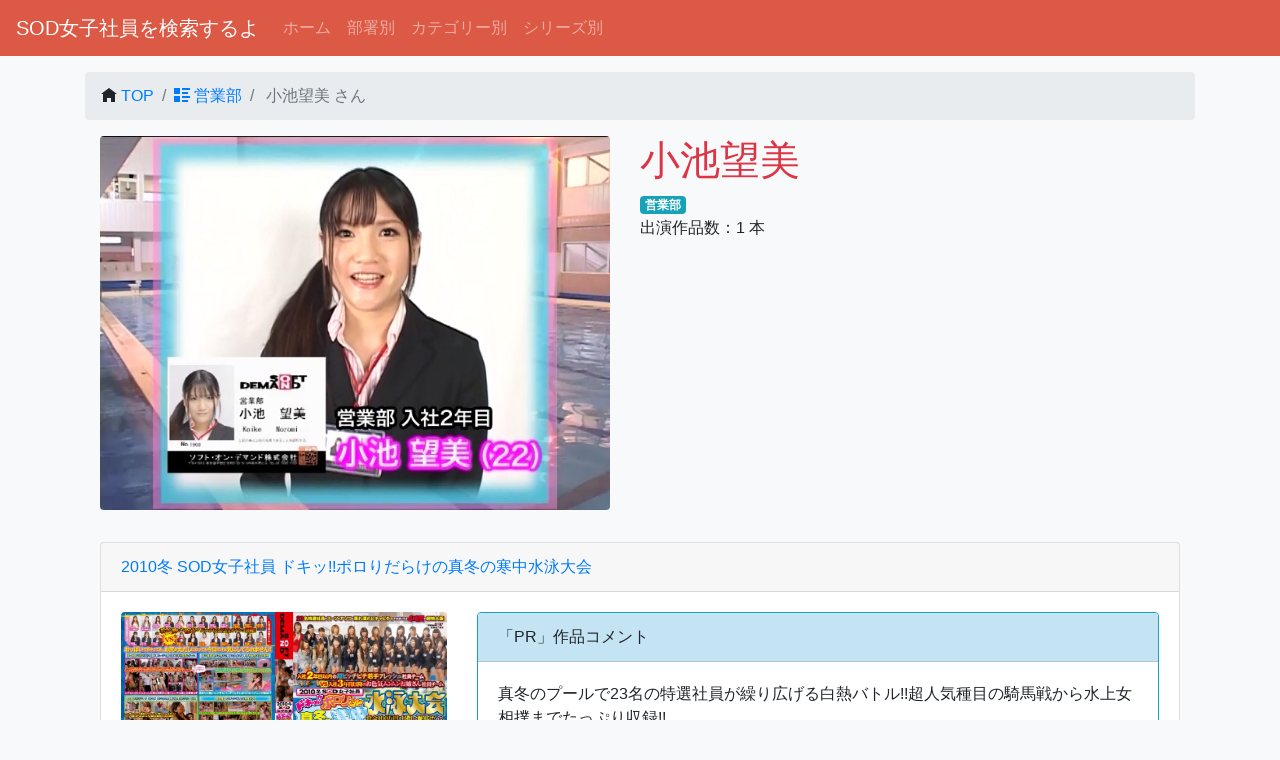

--- FILE ---
content_type: text/html; charset=UTF-8
request_url: https://sod-female.com/personnel/detail/%E5%B0%8F%E6%B1%A0%E6%9C%9B%E7%BE%8E
body_size: 7118
content:
<!DOCTYPE html>
<html lang="ja">

<head>
  <meta charset="utf-8">
  <meta http-equiv="X-UA-Compatible" content="IE=edge">
  <meta name="viewport" content="width=device-width, initial-scale=1">
  <title>営業部 小池望美 |  SOD女子社員を検索するよ</title>
  <meta name="keywords" content="ソフトオンデマンド,SOD女子社員,OL,巨乳,無料,小池望美,営業部">
  <meta name="description" content="SOD女子社員 営業部 小池望美さんの出演作品一覧">
  <meta name="theme-color" content="#db5945">

  <!-- OGP -->
  <meta property="og:title" content="営業部 小池望美 |  SOD女子社員を検索するよ">
  <meta property="og:type" content="article">
  <meta property="og:description" content="SOD女子社員 営業部 小池望美さんの出演作品一覧">
  <meta property="og:url" content="https://sod-female.com/personnel/detail/小池望美?ref=sns">
  <meta property="og:site_name" content="SOD女子社員を検索するよ">
    <meta property="og:image" content="https://sod-female.com/assets/images/user/498/middle_5af5a6dccc06ca02adc3acceae27afc0.jpg">
  <meta name="twitter:card" content="summary_large_image">
        <meta name="twitter:site" content="@sod_female">
      <!-- OGP END-->

      	<link type="text/css" rel="stylesheet" href="https://sod-female.com/assets/css/bootstrap.custom.css?1585058396" />

      	<link type="text/css" rel="stylesheet" href="https://sod-female.com/assets/css/jquery-ui.min.css?1473842046" />

      	<link type="text/css" rel="stylesheet" href="https://sod-female.com/assets/css/lightbox.css?1434963096" />

      
      <link href="/assets/fonts/css/open-iconic-bootstrap.css" rel="stylesheet">



      <!--[if lt IE 9]>
		<script src="https://oss.maxcdn.com/html5shiv/3.7.2/html5shiv.min.js"></script>
		<script src="https://oss.maxcdn.com/respond/1.4.2/respond.min.js"></script>
	<![endif]-->



      
      <script src="https://code.jquery.com/jquery-3.6.0.min.js" integrity="sha256-/xUj+3OJU5yExlq6GSYGSHk7tPXikynS7ogEvDej/m4=" crossorigin="anonymous"></script>
      <script src="https://stackpath.bootstrapcdn.com/bootstrap/4.4.1/js/bootstrap.min.js" integrity="sha384-wfSDF2E50Y2D1uUdj0O3uMBJnjuUD4Ih7YwaYd1iqfktj0Uod8GCExl3Og8ifwB6" crossorigin="anonymous"></script>


      <script type="text/javascript" src="/assets/js/jquery-ui.min.js" defer></script>
      <script type="text/javascript" src="/assets/js/datepicker-ja.js" defer></script>
      <script type="text/javascript" src="/assets/js/jquery.lazyload.min.js" defer></script>

      <script type="text/javascript" src="/assets/js/jquery.extends.js" defer></script>

      <script type="text/javascript" src="/assets/js/lightbox.js" defer></script>

      

      
      

      <style>
        body {
          /**    padding-top: 100px; **/
          padding-bottom: 100px;
        }

        img {
          touch-callout: none;
          user-select: none;
          -webkit-touch-callout: none;
          -webkit-user-select: none;
          -moz-touch-callout: none;
          -moz-user-select: none;
        }

        .pagetop {
          display: none;
          position: fixed;
          bottom: 30px;
          right: 15px;
        }

        .pagetop a {
          display: block;
          background-color: #ccc;
          text-align: center;
          color: #222;
          font-size: 12px;
          text-decoration: none;
          padding: 5px 10px;
          filter: alpha(opacity=50);
          -moz-opacity: 0.5;
          opacity: 0.5;
        }

        .pagetop a:hover {
          display: block;
          background-color: #b2d1fb;
          text-align: center;
          color: #fff;
          font-size: 12px;
          text-decoration: none;
          padding: 5px 10px;
          filter: alpha(opacity=50);
          -moz-opacity: 0.5;
          opacity: 0.5;
        }

        .image-container {
          overflow: hidden;
          position: relative;
        }

        .image {
          width: 100%;
          height: 100%;
          object-fit: cover;
        }

        .hover-image {
          transform: scale(1.1);
          transition: transform 0.3s ease;
        }
      </style>
</head>

<body class="bg-light">



  
  <nav class="navbar navbar-expand-lg navbar-dark" style="background-color:#db5945;">
    <a class="navbar-brand" href="/">SOD女子社員を検索するよ</a>
    <button type="button" class="navbar-toggler" data-toggle="collapse" data-target="#Navber" aria-controls="Navber" aria-expanded="false" aria-label="ナビゲーションの切替">
      <span class="navbar-toggler-icon"></span>
    </button>

    <div class="collapse navbar-collapse" id="Navber">
      <ul class="navbar-nav mr-auto">
        <li class="nav-item">
          <a class="nav-link" href="/">ホーム</a>
        </li>

        <li class="nav-item">
          <a class="nav-link" href="/post"> 部署別</a>
        </li>

        <li class="nav-item">
          <a class="nav-link" href="/category"> カテゴリー別</a>
        </li>
        <li class="nav-item">
          <a class="nav-link" href="/series"> シリーズ別</a>
        </li>
      </ul>
    </div><!-- /.navbar-collapse -->
  </nav>
<div class="container mt-3">
		<nav aria-label="パンくずリスト">
		<ol class="breadcrumb">
			<li class="breadcrumb-item"><span class="oi oi-home"></span> <a href="/">TOP</a></li>
						<li class="breadcrumb-item"><a href="/post/detail/営業部"><span class="oi oi-list-rich"></span> 営業部</a></li>
						<li class="breadcrumb-item active" aria-current="page"> 小池望美 さん</li>
		</ol>
	</nav>
	
	<div class="container row mt-2">
		<div class="col-mt-12 col-md-6 col-lg-6">
			<p align="center">
								<img src="[data-uri]" data-original="/assets/images/user/498/5af5a6dccc06ca02adc3acceae27afc0.jpg" class="lazy rounded img-fluid" alt="小池望美" oncontextmenu="return false;">
							</p>
		</div>
		<div class="col-mt-12 col-md-6 col-lg-6 bg-light">
			<h1 class="text-danger">小池望美</h1>
						<span class="mt-1"><a href="/post/detail/営業部" class="badge badge-info" onclick="trackOutboundLink('userPostLink','営業部');">営業部</a>&nbsp;</span>
						<div>
				出演作品数：1 本
			</div>
		</div>
	</div>

	<input type="hidden" id="secret_code" value="39591" />
	<input type="hidden" id="user_id" value="498" />

	<div class="card mt-3" id="area_profile_secret_images1" style="display:none">
		<div class="card-header bg-success text-white">
			<span class="text-left">
				<span class="oi oi-key" /> 女子社員隠し画像 1
			</span>
		</div>
		<div class="card-body bg-light">
			<div class="text-right mt-2">
				<span id="iconCover_profile_secret_images1" class="oi oi-chevron-bottom secretImages" data-module="profile_secret_images1" />
			</div>
			<div class="container collapse mt-2" align="center" id="profile_image_collase_profile_secret_images1">
				<div class="row" id="image_area_profile_secret_images1">
				</div>
			</div>
		</div>
	</div>

	<div class="card mt-3" id="area_profile_secret_images2" style="display:none">
		<div class="card-header bg-warning text-white"><span class="oi oi-key"></span> 女子社員隠し画像 2</div>
		<div class="card-body bg-light">
			<div class="text-right mt-2">
				<span id="iconCover_profile_secret_images2" class="oi oi-chevron-bottom secretImages" data-module="profile_secret_images2" />
			</div>
			<div class="container collapse mt-2" align="center" id="profile_image_collase_profile_secret_images2">
				<div class="row" id="image_area_profile_secret_images2">
				</div>
			</div>
		</div>
	</div>

	<div class="card mt-3" id="area_profile_secret_images3" style="display:none">
		<div class="card-header bg-danger text-white"><span class="oi oi-key"></span> 女子社員隠し画像 3</div>
		<div class="card-body bg-light">

			<div class="text-right mt-2">
				<span id="iconCover_profile_secret_images3" class="oi oi-chevron-bottom secretImages" data-module="profile_secret_images3" />
			</div>
			<div class="container collapse mt-2" align="center" id="profile_image_collase_profile_secret_images3">
				<div class="row" id="image_area_profile_secret_images3">
				</div>
			</div>
		</div>
	</div>

	<div class="card mt-3" id="area_profile_secret_pictures" style="display:none">
		<div class="card-header bg-light"><span class="oi oi-key"></span> 女子社員カード画像</div>
		<div class="card-body bg-light">

			<div class="text-right mt-2">
				<span id="iconCover_profile_secret_pictures" class="oi oi-chevron-bottom secretImages" data-module="profile_secret_pictures" />
			</div>
			<div class="container collapse mt-2" align="center" id="profile_image_collase_profile_secret_pictures">
				<div class="row" id="image_area_profile_secret_pictures">
				</div>
			</div>
		</div>
	</div>

	<div class="card mt-3" id="area_profile_secret_cards" style="display:none">
		<div class="card-header bg-light"><span class="oi oi-key"></span> 女子社員ゲーム画像</div>
		<div class="card-body bg-light">

			<div class="text-right mt-2">
				<span id="iconCover_profile_secret_cards" class="oi oi-chevron-bottom secretImages" data-module="profile_secret_cards" />
			</div>
			<div class="container collapse mt-2" align="center" id="profile_image_collase_profile_secret_cards">
				<div class="row" id="image_area_profile_secret_cards">
				</div>
			</div>
		</div>
	</div>


	<div class="container-fluid mt-2" id="wrap">
						<div class="card mt-3 border-default">
	<div class="card-header bg-default-light">
		<a href="/item/detail/83" onclick="trackOutboundLink('adItemLinkTitle', '2010冬 SOD女子社員 ドキッ!!ポロりだらけの真冬の寒中水泳大会');" rel="nofollow">2010冬 SOD女子社員 ドキッ!!ポロりだらけの真冬の寒中水泳大会</a>
	</div>

	<div class="card-body row">
				<div class="col-mt-12 col-md-4 mb-3">
			<div align="center" class="mb-2 image-container">
				<a href="/assets/images/item/000083/000083pl.jpg" rel="lightbox[cover]">
					<img alt="2010冬 SOD女子社員 ドキッ!!ポロりだらけの真冬の寒中水泳大会" src="[data-uri]" data-original="/assets/images/item/000083/000083pl.jpg" class="lazy rounded card-img-top image">
				</a>
			</div>
			<div class="card">
				<div class="card-header">出演女子社員</div>
				<ul class="list-group list-group-flush">
										<a href="/personnel/detail/相内真希子" onclick="trackOutboundLink('itemUserLink','相内真希子');">
						<li class="list-group-item"><span class="oi oi-person"></span>
							　相内真希子 <span class="badge badge-pill badge-secondary float-right">2</span></li>
					</a>
										<a href="/personnel/detail/飯田奈美" onclick="trackOutboundLink('itemUserLink','飯田奈美');">
						<li class="list-group-item"><span class="oi oi-person"></span>
							　飯田奈美 <span class="badge badge-pill badge-secondary float-right">1</span></li>
					</a>
										<a href="/personnel/detail/岡田智美" onclick="trackOutboundLink('itemUserLink','岡田智美');">
						<li class="list-group-item"><span class="oi oi-person"></span>
							　岡田智美 <span class="badge badge-pill badge-secondary float-right">1</span></li>
					</a>
										<a href="/personnel/detail/葛城奈々子" onclick="trackOutboundLink('itemUserLink','葛城奈々子');">
						<li class="list-group-item"><span class="oi oi-person"></span>
							　葛城奈々子 <span class="badge badge-pill badge-secondary float-right">2</span></li>
					</a>
										<a href="/personnel/detail/上園杏里" onclick="trackOutboundLink('itemUserLink','上園杏里');">
						<li class="list-group-item"><span class="oi oi-person"></span>
							　上園杏里 <span class="badge badge-pill badge-secondary float-right">1</span></li>
					</a>
										<a href="/personnel/detail/川谷恵" onclick="trackOutboundLink('itemUserLink','川谷恵');">
						<li class="list-group-item"><span class="oi oi-person"></span>
							　川谷恵 <span class="badge badge-pill badge-secondary float-right">3</span></li>
					</a>
										<a href="/personnel/detail/小池望美" onclick="trackOutboundLink('itemUserLink','小池望美');">
						<li class="list-group-item"><span class="oi oi-person"></span>
							　小池望美 <span class="badge badge-pill badge-secondary float-right">1</span></li>
					</a>
										<a href="/personnel/detail/小窪恵" onclick="trackOutboundLink('itemUserLink','小窪恵');">
						<li class="list-group-item"><span class="oi oi-person"></span>
							　小窪恵 <span class="badge badge-pill badge-secondary float-right">3</span></li>
					</a>
										<a href="/personnel/detail/小室綾子" onclick="trackOutboundLink('itemUserLink','小室綾子');">
						<li class="list-group-item"><span class="oi oi-person"></span>
							　小室綾子 <span class="badge badge-pill badge-secondary float-right">4</span></li>
					</a>
										<a href="/personnel/detail/斉藤みずき" onclick="trackOutboundLink('itemUserLink','斉藤みずき');">
						<li class="list-group-item"><span class="oi oi-person"></span>
							　斉藤みずき <span class="badge badge-pill badge-secondary float-right">1</span></li>
					</a>
										<a href="/personnel/detail/坂本彩" onclick="trackOutboundLink('itemUserLink','坂本彩');">
						<li class="list-group-item"><span class="oi oi-person"></span>
							　坂本彩 <span class="badge badge-pill badge-secondary float-right">1</span></li>
					</a>
										<a href="/personnel/detail/桜井恵美子" onclick="trackOutboundLink('itemUserLink','桜井恵美子');">
						<li class="list-group-item"><span class="oi oi-person"></span>
							　桜井恵美子 <span class="badge badge-pill badge-secondary float-right">2</span></li>
					</a>
										<a href="/personnel/detail/佐藤みさと" onclick="trackOutboundLink('itemUserLink','佐藤みさと');">
						<li class="list-group-item"><span class="oi oi-person"></span>
							　佐藤みさと <span class="badge badge-pill badge-secondary float-right">2</span></li>
					</a>
										<a href="/personnel/detail/嶋佳奈子" onclick="trackOutboundLink('itemUserLink','嶋佳奈子');">
						<li class="list-group-item"><span class="oi oi-person"></span>
							　嶋佳奈子 <span class="badge badge-pill badge-secondary float-right">6</span></li>
					</a>
										<a href="/personnel/detail/清水由紀" onclick="trackOutboundLink('itemUserLink','清水由紀');">
						<li class="list-group-item"><span class="oi oi-person"></span>
							　清水由紀 <span class="badge badge-pill badge-secondary float-right">3</span></li>
					</a>
										<a href="/personnel/detail/中嶋久美子" onclick="trackOutboundLink('itemUserLink','中嶋久美子');">
						<li class="list-group-item"><span class="oi oi-person"></span>
							　中嶋久美子 <span class="badge badge-pill badge-secondary float-right">9</span></li>
					</a>
										<a href="/personnel/detail/中田由佳" onclick="trackOutboundLink('itemUserLink','中田由佳');">
						<li class="list-group-item"><span class="oi oi-person"></span>
							　中田由佳 <span class="badge badge-pill badge-secondary float-right">1</span></li>
					</a>
										<a href="/personnel/detail/西川翔子" onclick="trackOutboundLink('itemUserLink','西川翔子');">
						<li class="list-group-item"><span class="oi oi-person"></span>
							　西川翔子 <span class="badge badge-pill badge-secondary float-right">1</span></li>
					</a>
										<a href="/personnel/detail/平野茜" onclick="trackOutboundLink('itemUserLink','平野茜');">
						<li class="list-group-item"><span class="oi oi-person"></span>
							　平野茜 <span class="badge badge-pill badge-secondary float-right">1</span></li>
					</a>
										<a href="/personnel/detail/松本明美" onclick="trackOutboundLink('itemUserLink','松本明美');">
						<li class="list-group-item"><span class="oi oi-person"></span>
							　松本明美 <span class="badge badge-pill badge-secondary float-right">3</span></li>
					</a>
										<a href="/personnel/detail/諸星聖子" onclick="trackOutboundLink('itemUserLink','諸星聖子');">
						<li class="list-group-item"><span class="oi oi-person"></span>
							　諸星聖子 <span class="badge badge-pill badge-secondary float-right">1</span></li>
					</a>
										<a href="/personnel/detail/山口美奈子" onclick="trackOutboundLink('itemUserLink','山口美奈子');">
						<li class="list-group-item"><span class="oi oi-person"></span>
							　山口美奈子 <span class="badge badge-pill badge-secondary float-right">3</span></li>
					</a>
										<a href="/personnel/detail/若松真希" onclick="trackOutboundLink('itemUserLink','若松真希');">
						<li class="list-group-item"><span class="oi oi-person"></span>
							　若松真希 <span class="badge badge-pill badge-secondary float-right">1</span></li>
					</a>
									</ul>
			</div>
		</div>

		
						<div class="col-mt-12 col-md-8">
			<div class="card border-info">
				<div class="card-header bg-info-light">「PR」作品コメント</div>
				<div class="card-body">
					    <div>真冬のプールで23名の特選社員が繰り広げる白熱バトル!!超人気種目の騎馬戦から水上女相撲までたっぷり収録!!</div>

    <br />
        <div class="d-lg-none mt-2">
                <a class="btn btn-primary btn-block mt-1" href="/item/detail/83" role="button" onclick="trackOutboundLink('adItemLinkDetail', '2010冬 SOD女子社員 ドキッ!!ポロりだらけの真冬の寒中水泳大会');" rel="nofollow"><span class="oi oi-file"></span>　詳細を見る&nbsp;</a>
        
        
                                    &nbsp;<a class="btn btn-danger text-white btn-block mt-1" href="https://click.duga.jp/ppv/sodcreate-0988/41160-01" role="button" target="_blank" onclick="trackOutboundLink('adDMMLinkDetail', '2010冬 SOD女子社員 ドキッ!!ポロりだらけの真冬の寒中水泳大会');" rel="nofollow"><span class="oi oi-cart"></span>　DUGAで購入&nbsp;</a>
            

                                    &nbsp;<a class="btn btn-warning text-white btn-block mt-1" href="https://al.dmm.co.jp/?lurl=https%3A%2F%2Fwww.dmm.co.jp%2Fdigital%2Fvideoa%2F-%2Fdetail%2F%3D%2Fcid%3D1sdmt00004%2F&amp;af_id=sodfemale-999&amp;ch=api" role="button" target="_blank" onclick="trackOutboundLink('adDMMLinkDetail', '2010冬 SOD女子社員 ドキッ!!ポロりだらけの真冬の寒中水泳大会');" rel="nofollow"><span class="oi oi-cart"></span>　FANZAで購入&nbsp;</a>
            
                                    <div>&nbsp;<a class="btn btn-info btn-block mt-1" href="https://affsample.duga.jp/unsecure/sodcreate-0988/noauth/movie.mp4" role="button" onclick="trackOutboundLink('adDNNSampleMovie', '2010冬 SOD女子社員 ドキッ!!ポロりだらけの真冬の寒中水泳大会');" rel="nofollow"><span class="oi oi-play-circle"></span>　サンプル動画を見る&nbsp;</a></div>
            
                

    </div>

        <div class="d-none d-lg-block mt-2">
        <p class="text-center">
                        <a class="btn btn-primary btn-sm mt-1" href="/item/detail/83" role="button" onclick="trackOutboundLink('adItemLinkDetail', '2010冬 SOD女子社員 ドキッ!!ポロりだらけの真冬の寒中水泳大会');" rel="nofollow"><span class="oi oi-file"></span>　詳細</a>
            
                                                            <a class="btn btn-danger text-white btn-sm mt-1" href="https://click.duga.jp/ppv/sodcreate-0988/41160-01" role="button" target="_blank" onclick="trackOutboundLink('adDMMLinkDetail', '2010冬 SOD女子社員 ドキッ!!ポロりだらけの真冬の寒中水泳大会');" rel="nofollow"><span class="oi oi-cart"></span>　DUGAで購入</a>
                
                                                            <a class="btn btn-warning text-white btn-sm mt-1" href="https://al.dmm.co.jp/?lurl=https%3A%2F%2Fwww.dmm.co.jp%2Fdigital%2Fvideoa%2F-%2Fdetail%2F%3D%2Fcid%3D1sdmt00004%2F&amp;af_id=sodfemale-999&amp;ch=api" role="button" target="_blank" onclick="trackOutboundLink('adDMMLinkDetail', '2010冬 SOD女子社員 ドキッ!!ポロりだらけの真冬の寒中水泳大会');" rel="nofollow"><span class="oi oi-cart"></span>　FANZAで購入</a>
                    
                        

        </p>

                                        <div class="embed-responsive embed-responsive-16by9 mt-1">
                <video src="https://affsample.duga.jp/unsecure/sodcreate-0988/noauth/movie.mp4" poster="https://affsample.duga.jp/unsecure/sodcreate-0988/noauth/flvcap.jpg" controls>
                    <p>動画を再生するにはvideoタグをサポートしたブラウザが必要です。</p>
                </video>
            </div>
                    
    </div>				</div>
				<ul class="list-group">
					<li class="list-group-item">型番：SDMT-004</li>
					<li class="list-group-item">発売日：2010年02月04日</li>
										<li class="list-group-item">配信日：2010年03月04日</li>										<li class="list-group-item">シリーズ：<a class="badge badge-primary" href="/series/detail/水泳大会">水泳大会</a></li>
															<li class="list-group-item">
												<a class="badge badge-dark" href="/category/detail/制服"><span class="oi oi-tag"></span> 制服</a> 												<a class="badge badge-dark" href="/category/detail/巨乳"><span class="oi oi-tag"></span> 巨乳</a> 												<a class="badge badge-dark" href="/category/detail/企画"><span class="oi oi-tag"></span> 企画</a> 											</li>
									</ul>

			</div>
		</div>

	</div>
</div>					</div>


</div>


<style type="text/css">
	.tag_croud ul {
		margin: 0;
		padding: 0;
		list-style: none;
	}

	.tag_croud li {
		display: inline-block;
		margin: 0 .3em .3em 0;
		padding: 0;
	}

	.tag_croud a {
		display: inline-block;
		max-width: 100px;
		height: 28px;
		line-height: 28px;
		padding: 0 1em;
		background-color: #fff;
		border: 1px solid #aaa;
		border-radius: 3px;
		white-space: nowrap;
		text-overflow: ellipsis;
		overflow: hidden;
		color: #333;
		font-size: 13px;
		text-decoration: none;
		-webkit-transition: .2s;
		transition: .2s;
	}

	.tag_croud a:hover {
		background-color: #3498db;
		border: 1px solid #3498db;
		color: #fff;
	}
</style>

<div class="container mt-3">
	<h2>タグクラウド</h2>
</div>
<div class="container">
	<ul class="tag_croud">
				<li><a href="/personnel/details/2" onclick="trackOutboundLink('tagCroud', '2');"><span class="oi oi-tag"></span> 2</a></li>&nbsp;
				<li><a href="/personnel/detail/菜月ゆかり" onclick="trackOutboundLink('tagCroud', '菜月ゆかり');"><span class="oi oi-tag"></span> 菜月ゆかり</a></li>&nbsp;
				<li><a href="/personnel/detail/木村あゆみ" onclick="trackOutboundLink('tagCroud', '木村あゆみ');"><span class="oi oi-tag"></span> 木村あゆみ</a></li>&nbsp;
				<li><a href="/personnel/detail/佐川未樹" onclick="trackOutboundLink('tagCroud', '佐川未樹');"><span class="oi oi-tag"></span> 佐川未樹</a></li>&nbsp;
				<li><a href="/personnel/detail/飯田柚子" onclick="trackOutboundLink('tagCroud', '飯田柚子');"><span class="oi oi-tag"></span> 飯田柚子</a></li>&nbsp;
				<li><a href="/category/detail/OL" onclick="trackOutboundLink('tagCroud', 'OL');"><span class="oi oi-tag"></span> OL</a></li>&nbsp;
				<li><a href="/personnel/detail/白瀬麻衣" onclick="trackOutboundLink('tagCroud', '白瀬麻衣');"><span class="oi oi-tag"></span> 白瀬麻衣</a></li>&nbsp;
				<li><a href="/personnel/detail/高槻真里菜" onclick="trackOutboundLink('tagCroud', '高槻真里菜');"><span class="oi oi-tag"></span> 高槻真里菜</a></li>&nbsp;
				<li><a href="/personnel/detail/三浦成美" onclick="trackOutboundLink('tagCroud', '三浦成美');"><span class="oi oi-tag"></span> 三浦成美</a></li>&nbsp;
				<li><a href="/personnel/detail/大村楓" onclick="trackOutboundLink('tagCroud', '大村楓');"><span class="oi oi-tag"></span> 大村楓</a></li>&nbsp;
				<li><a href="/personnel/details/2304" onclick="trackOutboundLink('tagCroud', '2304');"><span class="oi oi-tag"></span> 2304</a></li>&nbsp;
				<li><a href="/personnel/detail/百瀬希" onclick="trackOutboundLink('tagCroud', '百瀬希');"><span class="oi oi-tag"></span> 百瀬希</a></li>&nbsp;
				<li><a href="/personnel/detail/高木恵" onclick="trackOutboundLink('tagCroud', '高木恵');"><span class="oi oi-tag"></span> 高木恵</a></li>&nbsp;
				<li><a href="/personnel/detail/渡邊恵美" onclick="trackOutboundLink('tagCroud', '渡邊恵美');"><span class="oi oi-tag"></span> 渡邊恵美</a></li>&nbsp;
				<li><a href="/personnel/detail/保科響子" onclick="trackOutboundLink('tagCroud', '保科響子');"><span class="oi oi-tag"></span> 保科響子</a></li>&nbsp;
				<li><a href="/personnel/detail/鈴木真夏" onclick="trackOutboundLink('tagCroud', '鈴木真夏');"><span class="oi oi-tag"></span> 鈴木真夏</a></li>&nbsp;
				<li><a href="/personnel/detail/小川美穂" onclick="trackOutboundLink('tagCroud', '小川美穂');"><span class="oi oi-tag"></span> 小川美穂</a></li>&nbsp;
				<li><a href="/personnel/detail/石川麻友" onclick="trackOutboundLink('tagCroud', '石川麻友');"><span class="oi oi-tag"></span> 石川麻友</a></li>&nbsp;
				<li><a href="/personnel/detail/小野英理沙" onclick="trackOutboundLink('tagCroud', '小野英理沙');"><span class="oi oi-tag"></span> 小野英理沙</a></li>&nbsp;
				<li><a href="/personnel/detail/中西結衣" onclick="trackOutboundLink('tagCroud', '中西結衣');"><span class="oi oi-tag"></span> 中西結衣</a></li>&nbsp;
				<li><a href="/personnel/detail/藤村早紀" onclick="trackOutboundLink('tagCroud', '藤村早紀');"><span class="oi oi-tag"></span> 藤村早紀</a></li>&nbsp;
				<li><a href="/personnel/detail/神野美樹" onclick="trackOutboundLink('tagCroud', '神野美樹');"><span class="oi oi-tag"></span> 神野美樹</a></li>&nbsp;
				<li><a href="/personnel/detail/森下はるか" onclick="trackOutboundLink('tagCroud', '森下はるか');"><span class="oi oi-tag"></span> 森下はるか</a></li>&nbsp;
				<li><a href="/post/detail/内定者" onclick="trackOutboundLink('tagCroud', '内定者');"><span class="oi oi-tag"></span> 内定者</a></li>&nbsp;
				<li><a href="/personnel/detail/瀬戸絢美" onclick="trackOutboundLink('tagCroud', '瀬戸絢美');"><span class="oi oi-tag"></span> 瀬戸絢美</a></li>&nbsp;
				<li><a href="/personnel/detail/清水京子" onclick="trackOutboundLink('tagCroud', '清水京子');"><span class="oi oi-tag"></span> 清水京子</a></li>&nbsp;
				<li><a href="/personnel/detail/金子千佳" onclick="trackOutboundLink('tagCroud', '金子千佳');"><span class="oi oi-tag"></span> 金子千佳</a></li>&nbsp;
				<li><a href="/post/detail/人事部" onclick="trackOutboundLink('tagCroud', '人事部');"><span class="oi oi-tag"></span> 人事部</a></li>&nbsp;
				<li><a href="/post/detail/総務部" onclick="trackOutboundLink('tagCroud', '総務部');"><span class="oi oi-tag"></span> 総務部</a></li>&nbsp;
				<li><a href="/personnel/detail/里美真由香" onclick="trackOutboundLink('tagCroud', '里美真由香');"><span class="oi oi-tag"></span> 里美真由香</a></li>&nbsp;
			</ul>
</div>


<p class="pagetop"><a href="#wrap">▲</a></p>

<script>
	window.addEventListener('DOMContentLoaded', function() {
		(function($) {
			$(document).ready(function() {
				// 処理
				$.datepicker.setDefaults($.datepicker.regional["ja"]);
				$('.datepicker').datepicker({});

				var pagetop = $('.pagetop');
				$(window).scroll(function() {
					if ($(this).scrollTop() > 100) {
						pagetop.fadeIn();
					} else {
						pagetop.fadeOut();
					}
				});
				pagetop.click(function() {
					$('body, html').animate({
						scrollTop: 0
					}, 500);
					return false;
				});



			});
		})(jQuery);

	});
</script>

<div class="container">
	<footer class="container-fluid">
		<div class="container">
			<p style="margin-top: 30px;">
				<span class="oi oi-tags"></span> <a href="https://sod-female.com/">『SOD女子社員を検索するよ』制作委員会</a>

			</p>
			<p style="margin-top: 30px;">
				<a href="https://click.duga.jp/aff/api/41160-01" target="_blank">Powered by DUGAウェブサービス</a>
			</p>
			<p style="margin-top: 30px;">
				Powered by <a href="https://affiliate.dmm.com/api/">DMM.com Webサービス</a>
			</p>
		</div>
	</footer>
</div>


<!-- Google Analytics -->
<script>
	// (function(i, s, o, g, r, a, m) {
	// 	i['GoogleAnalyticsObject'] = r;
	// 	i[r] = i[r] || function() {
	// 		(i[r].q = i[r].q || []).push(arguments)
	// 	}, i[r].l = 1 * new Date();
	// 	a = s.createElement(o),
	// 		m = s.getElementsByTagName(o)[0];
	// 	a.async = 1;
	// 	a.src = g;
	// 	m.parentNode.insertBefore(a, m)
	// })(window, document, 'script', '//www.google-analytics.com/analytics.js', 'ga');

	// ga('create', 'UA-64407673-1', 'auto');
	// ga('set', 'dimension1', '18.117.168.195');
	// ga('send', 'pageview');
</script>

<script>
	/**
	 * Google アナリティクスでアウトバウンド リンクのクリックをトラッキングする関数。
	 */
	var trackOutboundLink = function(link, title) {
		gtag('send', 'event', link, 'click', title);
	}
</script>

<!-- Google tag (gtag.js) -->
<script async src="https://www.googletagmanager.com/gtag/js?id=G-NYMPG5R1N5"></script>
<script>
	window.dataLayer = window.dataLayer || [];

	function gtag() {
		dataLayer.push(arguments);
	}
	gtag('js', new Date());
	gtag('config', 'G-NYMPG5R1N5');
	gtag('create', 'G-NYMPG5R1N5', 'auto');
	gtag('set', 'dimension1', '18.117.168.195');
	gtag('send', 'pageview');
</script>

<!-- End Google Analytics -->



</body>

</html>